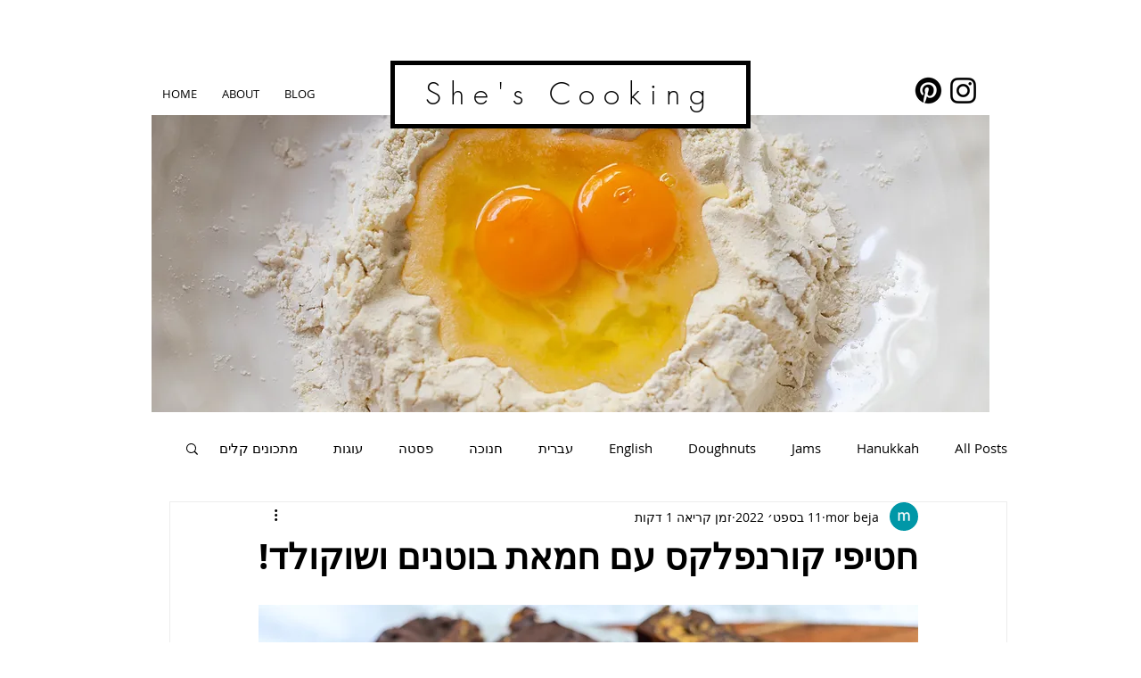

--- FILE ---
content_type: text/html; charset=utf-8
request_url: https://www.google.com/recaptcha/api2/aframe
body_size: 267
content:
<!DOCTYPE HTML><html><head><meta http-equiv="content-type" content="text/html; charset=UTF-8"></head><body><script nonce="AZX57hhXw2wIu1rRgn8noA">/** Anti-fraud and anti-abuse applications only. See google.com/recaptcha */ try{var clients={'sodar':'https://pagead2.googlesyndication.com/pagead/sodar?'};window.addEventListener("message",function(a){try{if(a.source===window.parent){var b=JSON.parse(a.data);var c=clients[b['id']];if(c){var d=document.createElement('img');d.src=c+b['params']+'&rc='+(localStorage.getItem("rc::a")?sessionStorage.getItem("rc::b"):"");window.document.body.appendChild(d);sessionStorage.setItem("rc::e",parseInt(sessionStorage.getItem("rc::e")||0)+1);localStorage.setItem("rc::h",'1768979835142');}}}catch(b){}});window.parent.postMessage("_grecaptcha_ready", "*");}catch(b){}</script></body></html>